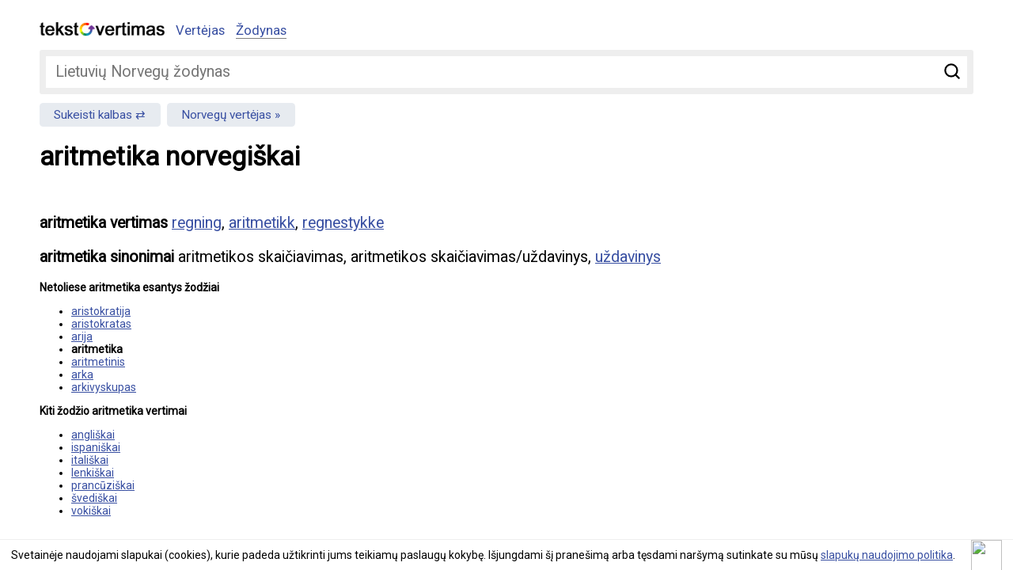

--- FILE ---
content_type: text/html; charset=UTF-8
request_url: https://www.tekstovertimas.lt/zodynas/lietuviu-norvegu/aritmetika
body_size: 3035
content:
<!DOCTYPE html>
<html lang="lt">
<head>
	<meta charset="utf-8" />
	<meta name="viewport" content="width=device-width, initial-scale=1">
	<title>aritmetika vertimas norvegiškai</title>
	
	<meta name="description" content="aritmetika norvegiškai, vertimas iš lietuvių kalbos regning, aritmetikk, regnestykke" />
	<meta name="keywords" content="vertėjas, teksto vertėjas, vertimas, teksto vertimas, nemokamas vertimas, žodynas" />
		<meta rel="canonical" href="https://www.tekstovertimas.lt/zodynas/lietuviu-norvegu/aritmetika" />
					<meta property="og:url" content="https://www.tekstovertimas.lt/zodynas/lietuviu-norvegu/aritmetika" />
		<meta property="og:type" content="website" />
	<meta property="og:title" content="aritmetika vertimas norvegiškai" />
	<meta property="og:description" content="aritmetika norvegiškai, vertimas iš lietuvių kalbos regning, aritmetikk, regnestykke" />
	<meta property="og:image" content="https://www.tekstovertimas.lt/img/social_logo.png" />	
	<meta property="fb:app_id" content="460504817664132" />
	<link rel="apple-touch-icon" sizes="57x57" href="/apple-touch-icon-57x57.png">
	<link rel="apple-touch-icon" sizes="60x60" href="/apple-touch-icon-60x60.png">
	<link rel="apple-touch-icon" sizes="72x72" href="/apple-touch-icon-72x72.png">
	<link rel="apple-touch-icon" sizes="76x76" href="/apple-touch-icon-76x76.png">
	<link rel="apple-touch-icon" sizes="114x114" href="/apple-touch-icon-114x114.png">
	<link rel="apple-touch-icon" sizes="120x120" href="/apple-touch-icon-120x120.png">
	<link rel="apple-touch-icon" sizes="144x144" href="/apple-touch-icon-144x144.png">
	<link rel="apple-touch-icon" sizes="152x152" href="/apple-touch-icon-152x152.png">
	<link rel="apple-touch-icon" sizes="180x180" href="/apple-touch-icon-180x180.png">
	<link rel="icon" type="image/png" href="/favicon-32x32.png" sizes="32x32">
	<link rel="icon" type="image/png" href="/favicon-194x194.png" sizes="194x194">
	<link rel="icon" type="image/png" href="/favicon-96x96.png" sizes="96x96">
	<link rel="icon" type="image/png" href="/android-chrome-192x192.png" sizes="192x192">
	<link rel="icon" type="image/png" href="/favicon-16x16.png" sizes="16x16">
	<link rel="manifest" href="/manifest.json">
	<link rel="mask-icon" href="/safari-pinned-tab.svg" color="#5bbad5">
	<meta name="msapplication-TileColor" content="#2d89ef">
	<meta name="msapplication-TileImage" content="/mstile-144x144.png">
	<meta name="theme-color" content="#ffffff">
	<link rel="preconnect" href="//fonts.googleapis.com/" crossorigin>
	<link rel="dns-prefetch" href="//fonts.googleapis.com/">
	<link rel="dns-prefetch" href="//ajax.googleapis.com/" />
	<link rel="stylesheet" type="text/css" href="https://www.tekstovertimas.lt/style.min.css?1747041766" /> 
	
	<link href='https://fonts.googleapis.com/css?family=Roboto&subset=latin,latin-ext&display=swap' rel='stylesheet' type='text/css' media="print" onload="this.onload=null;this.media='all'">	
	<!-- Google tag (gtag.js) -->
	<script async src="https://www.googletagmanager.com/gtag/js?id=G-BHCDEKRDX3"></script>
	<script>
	  window.dataLayer = window.dataLayer || [];
	  function gtag(){dataLayer.push(arguments);}
	  gtag('js', new Date());

	  gtag('config', 'G-BHCDEKRDX3');
	</script>
	
	<script async src="https://pagead2.googlesyndication.com/pagead/js/adsbygoogle.js?client=ca-pub-5927411997384647"
     crossorigin="anonymous"></script>
	 

</head>

<body>

<div class="wrapper">
<div class="header">

	<div class="logo"><a href="https://www.tekstovertimas.lt/"><img src="https://www.tekstovertimas.lt/img/logo.png" width="158px" alt="" /></a></div>

	<div class="topnav" id="myTopnav">
		<ul>
			<li><a href="https://www.tekstovertimas.lt/" >Vertėjas</a> 
			</li>
			<li><a href="https://www.tekstovertimas.lt/zodynas/"  class="active">Žodynas</a></li>
		</ul>
	</div>
	<div class="mobilenav">
			<a href="javascript:void(0);" class="icon iconnav" onclick="myFunction()">&#9776;</a>
		</div> <!-- end mobilenav -->
</div>

<div class="content"><div class="dictionary_search">
<form autocomplete="off" action="https://www.tekstovertimas.lt/index.php/zodynas/lt_no/nukreipti_zodi" method="post">
	<div class="field">
		<input type="submit" value="Ieškoti" />
		<span><input type="text" id="word" name="word" placeholder="Lietuvių Norvegų žodynas"/></span>
	</div>
</form>
</div> 

<div class="change_languages">
	<ul>
		<li><a href="https://www.tekstovertimas.lt/zodynas/norvegu-lietuviu/">Sukeisti kalbas</a> </li>
		<li><a href="https://www.tekstovertimas.lt/lietuviu-norvegu/">Norvegų vertėjas</a> </li>
	</ul>
</div>

<h1>aritmetika norvegiškai</h1>

<div class="social"><div class="fb-like" data-href="https://www.tekstovertimas.lt/zodynas/lietuviu-norvegu/aritmetika" data-width="" data-layout="standard" data-action="like" data-size="small" data-show-faces="false" data-share="true"></div></div>

<div class="adblock float360">
	<script async src="//pagead2.googlesyndication.com/pagead/js/adsbygoogle.js"></script>
	<ins class="adsbygoogle adslot_1"
		 style="display:block"
		 data-ad-client="ca-pub-5927411997384647"
		 data-ad-slot="8757436594"
		 data-ad-format="rectangle, horizontal"></ins>
	<script>
	(adsbygoogle = window.adsbygoogle || []).push({});
	</script>
</div>
	
<div class="result_block">
<p><strong>aritmetika vertimas</strong>
<a href="https://www.tekstovertimas.lt/zodynas/norvegu-lietuviu/regning">regning</a>, <a href="https://www.tekstovertimas.lt/zodynas/norvegu-lietuviu/aritmetikk">aritmetikk</a>, <a href="https://www.tekstovertimas.lt/zodynas/norvegu-lietuviu/regnestykke">regnestykke</a></p>
	
<p><strong>aritmetika sinonimai</strong> aritmetikos skaičiavimas, aritmetikos skaičiavimas/uždavinys, <a href="https://www.tekstovertimas.lt/zodynas/lietuviu-norvegu/uzdavinys">uždavinys</a></p>
<div class="block_title">Netoliese aritmetika esantys žodžiai</div>
<ul class="nearby_words">
<li><a href="https://www.tekstovertimas.lt/zodynas/lietuviu-norvegu/aristokratija">aristokratija</a></li>
<li><a href="https://www.tekstovertimas.lt/zodynas/lietuviu-norvegu/aristokratas">aristokratas</a></li>
<li><a href="https://www.tekstovertimas.lt/zodynas/lietuviu-norvegu/arija">arija</a></li>
<li><b>aritmetika</b></li>
<li><a href="https://www.tekstovertimas.lt/zodynas/lietuviu-norvegu/aritmetinis">aritmetinis</a></li>
<li><a href="https://www.tekstovertimas.lt/zodynas/lietuviu-norvegu/arka">arka</a></li>
<li><a href="https://www.tekstovertimas.lt/zodynas/lietuviu-norvegu/arkivyskupas">arkivyskupas</a></li>
</ul>

<div class="block_title">Kiti žodžio aritmetika vertimai</div>
<ul class="other_languages">
<li><a href="https://www.tekstovertimas.lt/zodynas/lietuviu-anglu/aritmetika">angliškai</a></li> 
<li><a href="https://www.tekstovertimas.lt/zodynas/lietuviu-ispanu/aritmetika">ispaniškai</a></li><li><a href="https://www.tekstovertimas.lt/zodynas/lietuviu-italu/aritmetika">itališkai</a></li> 
<li><a href="https://www.tekstovertimas.lt/zodynas/lietuviu-lenku/aritmetika">lenkiškai</a></li><li><a href="https://www.tekstovertimas.lt/zodynas/lietuviu-prancuzu/aritmetika">prancūziškai</a></li><li><a href="https://www.tekstovertimas.lt/zodynas/lietuviu-svedu/aritmetika">švediškai</a></li><li><a href="https://www.tekstovertimas.lt/zodynas/lietuviu-vokieciu/aritmetika">vokiškai</a></li> 
</ul>
</div><!-- result_block -->
<div style="clear:both"></div>
</div><!-- end content -->
<div class="footer">© 2026 tekstovertimas.lt</div>
</div><!-- end wrapper -->

<script src="https://ajax.googleapis.com/ajax/libs/jquery/1.7.1/jquery.min.js"></script>

			<script type='text/javascript' src='https://www.tekstovertimas.lt/js/ui/jquery.autocomplete.min.js'></script>
	<link rel="stylesheet" type="text/css" href="https://www.tekstovertimas.lt/js/ui/jquery.autocomplete.min.css" />
	<script type="text/javascript">
	$().ready(function() {
	$("#word").autocomplete("https://www.tekstovertimas.lt/index.php/zodynas/lt_no/paieska", {
	width: 260,
	selectFirst: false
	});
	});
	</script>
															
 


<script>
/* Toggle between adding and removing the "responsive" class to topnav when the user clicks on the icon */
function myFunction() {
    var x = document.getElementById("myTopnav");
    if (x.className === "topnav") {
        x.className += " responsive";
    } else {
        x.className = "topnav";
    }
}
/* Toggle between adding and removing the "responsive" class to topnav when the user clicks on the icon */
function myFunction2() {
    var x = document.getElementById("topSearch");
    if (x.className === "filter") {
        x.className += " showfilter";
    } else {
        x.className = "filter";
    }
}
</script>

<script type="text/javascript" src="https://www.tekstovertimas.lt/js/gsCookieDisclaimer.js"></script>

<script type="text/javascript">
		var urlserver = 'https://www.tekstovertimas.lt';
		$(document).ready(function() { 
			gsCookieDisclaimer.Init({ message: 'Svetainėje naudojami slapukai (cookies), kurie padeda užtikrinti jums teikiamų paslaugų kokybę. Išjungdami šį pranešimą arba tęsdami naršymą sutinkate su mūsų <a href="#">slapukų naudojimo politika</a>.', close: '<img src="//cdn0.iconfinder.com/data/icons/slim-square-icons-basics/100/basics-22-128.png" />' });
		});</script>	


<div id="fb-root"></div>
            <script>
              window.fbAsyncInit = function() {
                FB.init({appId: 460504817664132, status: true, cookie: true,
                         xfbml: true});
              };
              (function() {
                var e = document.createElement('script'); e.async = true;
                e.src = document.location.protocol +
                  '//connect.facebook.net/lt_LT/all.js';
                document.getElementById('fb-root').appendChild(e);
              }());
            </script>


</body>
</html>

--- FILE ---
content_type: text/html; charset=utf-8
request_url: https://www.google.com/recaptcha/api2/aframe
body_size: 267
content:
<!DOCTYPE HTML><html><head><meta http-equiv="content-type" content="text/html; charset=UTF-8"></head><body><script nonce="Fqxwrpk_96T5_F8hb4IPBw">/** Anti-fraud and anti-abuse applications only. See google.com/recaptcha */ try{var clients={'sodar':'https://pagead2.googlesyndication.com/pagead/sodar?'};window.addEventListener("message",function(a){try{if(a.source===window.parent){var b=JSON.parse(a.data);var c=clients[b['id']];if(c){var d=document.createElement('img');d.src=c+b['params']+'&rc='+(localStorage.getItem("rc::a")?sessionStorage.getItem("rc::b"):"");window.document.body.appendChild(d);sessionStorage.setItem("rc::e",parseInt(sessionStorage.getItem("rc::e")||0)+1);localStorage.setItem("rc::h",'1768830078810');}}}catch(b){}});window.parent.postMessage("_grecaptcha_ready", "*");}catch(b){}</script></body></html>

--- FILE ---
content_type: text/css
request_url: https://www.tekstovertimas.lt/style.min.css?1747041766
body_size: 2787
content:
a,a:hover{text-decoration:underline}.content,.header{padding-bottom:1em}.error,a:hover{color:red}.field input,textarea{box-sizing:border-box}#translatedtext,textarea{line-height:1.5em;padding:10px}input[type=password],input[type=text],select,textarea{background:url(img/bg_input.png) repeat-x #fff;border-top:1px solid #bbb;border-right:1px solid #ddd;border-bottom:1px solid #ddd;border-left:1px solid #bbb}body,input,select,textarea{font-family:Roboto,Verdana,Helvetica,Arial,sans-serif}.block_title,.error,.similartitle{font-weight:700}#pixelLeft,#pixelRight{width:calc(50% - 30px)}#swap_languages,.alphabet li a,.pagination,.topnav a{text-align:center}.field>span,.social,.topnav{overflow:hidden}body,html{margin:0;padding:0}body{background:#fff;color:#000;font-size:14px}img{border:none}sup{font-size:11px}a{color:#384fa2}h1{font-size:2.4em;margin:0;padding:.2em 0}#output p,.result_block p,h2{font-size:1.4em}.clear{clear:both;height:0;line-height:0}.wrapper{position:relative;width:1180px;margin-right:auto;margin-left:auto;margin-top:2em}.header{display:flex;display:relative}.social{clear:both;width:auto;margin:.8em 0}.floatright{float:right;width:300px}.floatleft,.left{margin-right:320px;margin-bottom:1em;margin-top:.6em}.bread{padding-top:.6em}.dict_select{display:block;width:33%;float:left}.dict_select ul,.list{padding:0;margin:0}.dict_select li{list-style:none;padding:0 0 6px;margin:0}.alphabet{padding:0;margin:0;display:flex;flex-direction:row;flex-wrap:wrap;align-items:stretch;align-content:stretch}.alphabet li{display:inline-block;list-style:none;padding:0;margin:0 2px 6px 0;font-size:1.1em}.languages li,.list li{padding:0 6px 0 0;margin:0;float:left;list-style:none}.alphabet li a{display:block;padding:.6em 1em;-webkit-border-radius:3px;-moz-border-radius:3px;-o-border-radius:3px;border-radius:3px;background:#e7ebf0;text-decoration:none;float:left}.alphabet li a:hover{background:#bccade;color:#2a5692}.list li{width:24%}.languages{padding:20px 0 0}.languages li{width:148px}.languages img{margin-right:6px}.name{width:98px}.left,.right{position:relative;margin-top:.6em}.translators{float:right;width:188px;margin-bottom:.6em;margin-left:1em}.translators li,.translators ul{padding:0;margin:0;list-style:none}.select_translator select{display:none}.adslot_1,.field>span,.wrap,select{display:block}textarea{width:100%;min-height:260px;-webkit-box-sizing:border-box;-moz-box-sizing:border-box}input[type=password]:focus,input[type=text]:focus,select:focus,textarea:focus{border:1px solid #6299c5}#translatedtext{font-family:Arial,Helvetica,sans-serif;font-size:1.3em;background:#eee}input[type=password],input[type=text],select{padding:2px 6px}input[type=password],input[type=text]{width:194px}input,select,textarea{font-size:1.3em}#output p{padding:.5em 0;margin:0 0 1em}#output .input{float:left;width:46%;color:#ccc}#output .result{float:left;width:52%}#output div{clear:both;width:98%;border-top:1px solid #ddd;padding:0}#otherlang .current{font-size:2.5em;font-weight:700;color:#000}#foreign{height:10em;width:98%}#category_popup input[type=submit],input[type=submit]{padding:.2em .8em;background:#eee;font-size:1.2em;border:1px solid #ccc;-webkit-border-radius:.3em;-moz-border-radius:.3em;border-radius:.3em}#category_popup input[type=submit]:hover,input[type=submit]:hover{background-color:#cfe2f3;border-color:#9fc5e8;cursor:pointer}button:focus,input:focus,select:focus,textarea:focus{outline:0}.field{padding-top:20px}.field input{padding:5px 10px;-webkit-box-sizing:border-box;-moz-box-sizing:border-box}.field>span{padding-right:10px}.field input[type=text]{width:100%;font-size:1.2em;height:32px}.field input[type=submit]{float:right;height:32px;padding:0 10px}.action_control{padding:.8em 0 .4em;position:absolute;bottom:.8em;right:2em}#other_translators_link{cursor:pointer}.wrap{height:40px;width:60%}.wrap select{width:100%;box-sizing:border-box;-webkit-box-sizing:border-box;-moz-box-sizing:border-box}select{padding:.6em 2em .6em .6em!important;max-width:100%;height:auto!important;border:1px solid #e3e3e3;border-radius:3px;background:url(img/54785.png) right .5em center/auto 50% no-repeat #fff;color:#444;font-size:1.2em;line-height:18px!important;appearance:none;-webkit-appearance:none;-moz-appearance:none}select option{padding:0 4px}select::-ms-expand{display:none}select:disabled::-ms-expand{background:#f60}#swap_languages{width:60px;float:left;line-height:3em}#pixelLeft{float:left}#pixelRight{float:right}.adblock{width:100%;height:auto;margin:0 auto}.float360{width:360px;height:auto;float:right}.adsbygoogle{width:100%;height:250px}.adslot_1{width:300px;margin-top:.6em}@media (max-width:768px){.adslot_1{width:100%;height:auto}}@media (max-width:500px){.adslot_1{width:100;height:auto}}@media screen and (max-width:980px){.a2a_floating_style.a2a_vertical_style{display:none}}@media screen and (min-width:981px){.a2a_floating_style.a2a_default_style{display:none}}.mobilenav,.topnav .icon{display:none}.topnav{padding-left:1em}.topnav ul{padding:0;margin:0;display:flex;flex-direction:row;flex-wrap:wrap}.topnav li{padding:0 1em 0 0;margin:0;list-style:none}.topnav .active{border-bottom:1px solid grey}.topnav a{float:left;display:block;text-decoration:none;font-size:1.2em;background:#fff}.topnav a:hover{color:#000}.active{background-color:#4caf50}@media screen and (max-width:600px){.topnav{position:absolute;top:1.8em;margin:0;padding:.5em 0}.topnav a{display:none;padding:.5em 1em;margin-right:0}.topnav a.icon{float:right;display:block;margin-right:.4em;font-size:1.4em;padding:0}.topnav.responsive{right:0;left:0;z-index:1000}.topnav.responsive ul{display:block;border-top:1px solid #eee}.topnav.responsive li{padding-right:0}.topnav.responsive a{background:#fff;float:none;display:block;text-align:center}.topnav.responsive a:hover{background:#f5f5f5}.topnav.responsive .icon{position:absolute;right:0;top:0}.topnav.responsive a:last-child{border-bottom:1px solid #eee}}.pagination{margin-top:1em;font-size:1.1em}.pagination a,.pagination span{border:1px solid #ddd;padding:.6em 1em;-webkit-border-radius:3px;-moz-border-radius:3px;-o-border-radius:3px;border-radius:3px;display:inline-block;margin-bottom:.2em;text-decoration:none}.pagination .current_page{border:1px solid #384fa2}.pagination a:hover{text-decoration:none;background:#384fa2;color:#fff}.change_languages{padding:.5em 0 1em}.change_languages ul{padding:0;margin:0;display:flex;flex-direction:row;width:100%}.change_languages li{padding:0;margin:0;list-style:none;font-size:1.1em}.change_languages li a{background:#e7ebf0;padding:.4em 1.2em;-webkit-border-radius:.3em;-moz-border-radius:.3em;border-radius:.3em;text-decoration:none;line-height:1.6em}.change_languages li a::after{content:' \00BB'}.change_languages li:first-child{margin-right:.5em}.change_languages li:first-child a::after{content:' \21C4'}.change_languages li a:hover{background:#bccade;text-decoration:none;color:#384fa2}@media (max-width:600px){.logo{padding-top:.2em}.mobilenav{display:block;position:absolute;top:-.2em;right:.8em;font-size:1.6em}.mobilenav a{text-decoration:none}.change_languages li{flex-basis:50%}.change_languages li a{display:block;padding:.4em .5em;width:100%;box-sizing:border-box;-webkit-box-sizing:border-box;-moz-box-sizing:border-box;text-align:center}}.dictionary_search{background:#eee;padding:.6em;-webkit-border-radius:3px;-moz-border-radius:3px;-o-border-radius:3px;border-radius:3px;margin-bottom:.5em}.dictionary_search .field{padding:0;background:#fff}.dictionary_search .field input[type=text]{width:100%;font-size:1.4em;padding:1em .6em;border:none;background:0 0}.dictionary_search .field input[type=submit]{float:right;height:38px;width:38px;overflow:hidden;padding:0 0 0 38px;background-image:url('img/search.svg');background-size:auto 68%;background-repeat:no-repeat;background-position:center;-webkit-border-radius:0;-moz-border-radius:0;border-radius:0;border:none;background-color:#fff}.dictionary_search .field input[type=submit]:hover{background-color:#fff;border-color:none;cursor:pointer}.footer{color:#aaa;margin-bottom:1em}#cookiefy_bar{padding:.5em 0!important;box-shadow:none!important;z-index:10000!important;opacity:.8!important}#cookiefy_bar a,#cookiefy_bar a:hover{color:#fff}.gsCookieDisclaimer{position:fixed;background-color:#fff!important;color:#000;z-index:1000;padding:.8em 4em .8em 1em;margin-bottom:0;bottom:0;left:0;right:0;border-top:1px solid #eee}.gsCookieDisclaimer p{display:inline-block;padding:0;margin:0}.gsCookieDisclaimer button{margin:0 5px;display:inline-block}.cookie-close{line-height:.4em;position:absolute;top:0;right:1em;cursor:pointer;width:2.8em;height:2.8em}.cookie-close img{width:100%;height:100%}@media all and (max-width:768px){.floatleft,.floatright,.wrapper{width:auto}#controls,.face{text-align:center}.wrapper{padding:0 8px;margin-top:1em}.social{position:relative;top:0;left:0}.face{display:block;margin:0}.floatright{float:none;margin-top:1em}.dict_select{float:none;width:auto}#controls,.wrap{width:100%}#languages{display:block;width:100%;height:28px}#controls input,#controls select,#introduction{display:block;font-size:1.3em;text-align:center}#controls select{width:50%;float:left}#controls #cleanup,#controls a,#other_translators_link,.select_translator div,.select_translator ul{display:none}.left,.right{float:none;width:100%;background:0 0}h1{font-size:2em}h2{font-size:1.2em}input[type=text],select{width:100%;box-sizing:border-box;-webkit-box-sizing:border-box;-moz-box-sizing:border-box;font-size:1.2em}#dst,#src{padding:.3em}textarea{min-height:160px}#translatedtext{min-height:100px}.translators{float:none;width:auto;margin:0}.select_translator select{display:inline-block}.alphabet li{font-size:1.1em}.alphabet li a{display:block;width:24px;height:24px;line-height:24px}.list li{padding:0;margin:0;width:32%}.adblock{width:auto;height:auto;float:none;margin:1em 0;padding:0}.float360{width:100%;float:none}.adsbygoogle{width:auto;height:auto}.gsCookieDisclaimer{padding-left:1em;text-align:left;margin-bottom:0}.cookie-close{top:.6em}}